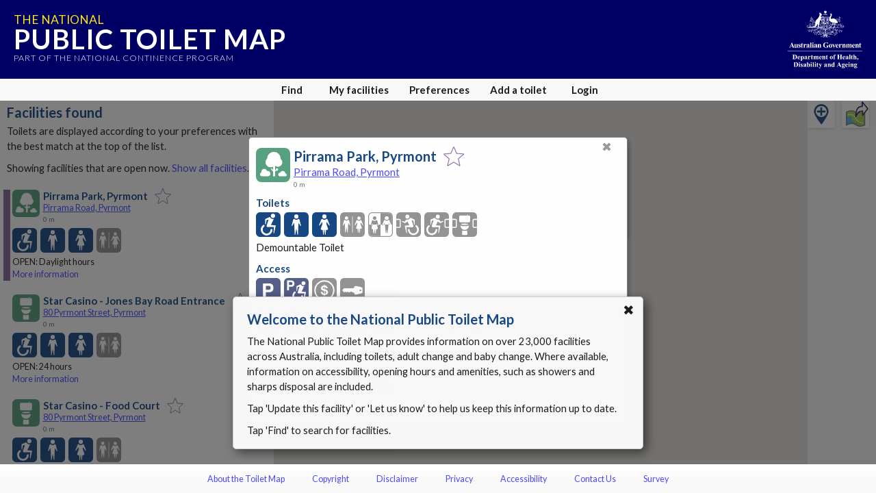

--- FILE ---
content_type: text/html; charset=utf-8
request_url: https://www.google.com/recaptcha/api2/anchor?ar=1&k=6Lfo0q0UAAAAAC4BRTCglldZarqoAaE3cZkwCAIy&co=aHR0cHM6Ly90b2lsZXRtYXAuZ292LmF1OjQ0Mw..&hl=en&v=PoyoqOPhxBO7pBk68S4YbpHZ&size=invisible&anchor-ms=20000&execute-ms=30000&cb=7817o7o3qnxv
body_size: 48573
content:
<!DOCTYPE HTML><html dir="ltr" lang="en"><head><meta http-equiv="Content-Type" content="text/html; charset=UTF-8">
<meta http-equiv="X-UA-Compatible" content="IE=edge">
<title>reCAPTCHA</title>
<style type="text/css">
/* cyrillic-ext */
@font-face {
  font-family: 'Roboto';
  font-style: normal;
  font-weight: 400;
  font-stretch: 100%;
  src: url(//fonts.gstatic.com/s/roboto/v48/KFO7CnqEu92Fr1ME7kSn66aGLdTylUAMa3GUBHMdazTgWw.woff2) format('woff2');
  unicode-range: U+0460-052F, U+1C80-1C8A, U+20B4, U+2DE0-2DFF, U+A640-A69F, U+FE2E-FE2F;
}
/* cyrillic */
@font-face {
  font-family: 'Roboto';
  font-style: normal;
  font-weight: 400;
  font-stretch: 100%;
  src: url(//fonts.gstatic.com/s/roboto/v48/KFO7CnqEu92Fr1ME7kSn66aGLdTylUAMa3iUBHMdazTgWw.woff2) format('woff2');
  unicode-range: U+0301, U+0400-045F, U+0490-0491, U+04B0-04B1, U+2116;
}
/* greek-ext */
@font-face {
  font-family: 'Roboto';
  font-style: normal;
  font-weight: 400;
  font-stretch: 100%;
  src: url(//fonts.gstatic.com/s/roboto/v48/KFO7CnqEu92Fr1ME7kSn66aGLdTylUAMa3CUBHMdazTgWw.woff2) format('woff2');
  unicode-range: U+1F00-1FFF;
}
/* greek */
@font-face {
  font-family: 'Roboto';
  font-style: normal;
  font-weight: 400;
  font-stretch: 100%;
  src: url(//fonts.gstatic.com/s/roboto/v48/KFO7CnqEu92Fr1ME7kSn66aGLdTylUAMa3-UBHMdazTgWw.woff2) format('woff2');
  unicode-range: U+0370-0377, U+037A-037F, U+0384-038A, U+038C, U+038E-03A1, U+03A3-03FF;
}
/* math */
@font-face {
  font-family: 'Roboto';
  font-style: normal;
  font-weight: 400;
  font-stretch: 100%;
  src: url(//fonts.gstatic.com/s/roboto/v48/KFO7CnqEu92Fr1ME7kSn66aGLdTylUAMawCUBHMdazTgWw.woff2) format('woff2');
  unicode-range: U+0302-0303, U+0305, U+0307-0308, U+0310, U+0312, U+0315, U+031A, U+0326-0327, U+032C, U+032F-0330, U+0332-0333, U+0338, U+033A, U+0346, U+034D, U+0391-03A1, U+03A3-03A9, U+03B1-03C9, U+03D1, U+03D5-03D6, U+03F0-03F1, U+03F4-03F5, U+2016-2017, U+2034-2038, U+203C, U+2040, U+2043, U+2047, U+2050, U+2057, U+205F, U+2070-2071, U+2074-208E, U+2090-209C, U+20D0-20DC, U+20E1, U+20E5-20EF, U+2100-2112, U+2114-2115, U+2117-2121, U+2123-214F, U+2190, U+2192, U+2194-21AE, U+21B0-21E5, U+21F1-21F2, U+21F4-2211, U+2213-2214, U+2216-22FF, U+2308-230B, U+2310, U+2319, U+231C-2321, U+2336-237A, U+237C, U+2395, U+239B-23B7, U+23D0, U+23DC-23E1, U+2474-2475, U+25AF, U+25B3, U+25B7, U+25BD, U+25C1, U+25CA, U+25CC, U+25FB, U+266D-266F, U+27C0-27FF, U+2900-2AFF, U+2B0E-2B11, U+2B30-2B4C, U+2BFE, U+3030, U+FF5B, U+FF5D, U+1D400-1D7FF, U+1EE00-1EEFF;
}
/* symbols */
@font-face {
  font-family: 'Roboto';
  font-style: normal;
  font-weight: 400;
  font-stretch: 100%;
  src: url(//fonts.gstatic.com/s/roboto/v48/KFO7CnqEu92Fr1ME7kSn66aGLdTylUAMaxKUBHMdazTgWw.woff2) format('woff2');
  unicode-range: U+0001-000C, U+000E-001F, U+007F-009F, U+20DD-20E0, U+20E2-20E4, U+2150-218F, U+2190, U+2192, U+2194-2199, U+21AF, U+21E6-21F0, U+21F3, U+2218-2219, U+2299, U+22C4-22C6, U+2300-243F, U+2440-244A, U+2460-24FF, U+25A0-27BF, U+2800-28FF, U+2921-2922, U+2981, U+29BF, U+29EB, U+2B00-2BFF, U+4DC0-4DFF, U+FFF9-FFFB, U+10140-1018E, U+10190-1019C, U+101A0, U+101D0-101FD, U+102E0-102FB, U+10E60-10E7E, U+1D2C0-1D2D3, U+1D2E0-1D37F, U+1F000-1F0FF, U+1F100-1F1AD, U+1F1E6-1F1FF, U+1F30D-1F30F, U+1F315, U+1F31C, U+1F31E, U+1F320-1F32C, U+1F336, U+1F378, U+1F37D, U+1F382, U+1F393-1F39F, U+1F3A7-1F3A8, U+1F3AC-1F3AF, U+1F3C2, U+1F3C4-1F3C6, U+1F3CA-1F3CE, U+1F3D4-1F3E0, U+1F3ED, U+1F3F1-1F3F3, U+1F3F5-1F3F7, U+1F408, U+1F415, U+1F41F, U+1F426, U+1F43F, U+1F441-1F442, U+1F444, U+1F446-1F449, U+1F44C-1F44E, U+1F453, U+1F46A, U+1F47D, U+1F4A3, U+1F4B0, U+1F4B3, U+1F4B9, U+1F4BB, U+1F4BF, U+1F4C8-1F4CB, U+1F4D6, U+1F4DA, U+1F4DF, U+1F4E3-1F4E6, U+1F4EA-1F4ED, U+1F4F7, U+1F4F9-1F4FB, U+1F4FD-1F4FE, U+1F503, U+1F507-1F50B, U+1F50D, U+1F512-1F513, U+1F53E-1F54A, U+1F54F-1F5FA, U+1F610, U+1F650-1F67F, U+1F687, U+1F68D, U+1F691, U+1F694, U+1F698, U+1F6AD, U+1F6B2, U+1F6B9-1F6BA, U+1F6BC, U+1F6C6-1F6CF, U+1F6D3-1F6D7, U+1F6E0-1F6EA, U+1F6F0-1F6F3, U+1F6F7-1F6FC, U+1F700-1F7FF, U+1F800-1F80B, U+1F810-1F847, U+1F850-1F859, U+1F860-1F887, U+1F890-1F8AD, U+1F8B0-1F8BB, U+1F8C0-1F8C1, U+1F900-1F90B, U+1F93B, U+1F946, U+1F984, U+1F996, U+1F9E9, U+1FA00-1FA6F, U+1FA70-1FA7C, U+1FA80-1FA89, U+1FA8F-1FAC6, U+1FACE-1FADC, U+1FADF-1FAE9, U+1FAF0-1FAF8, U+1FB00-1FBFF;
}
/* vietnamese */
@font-face {
  font-family: 'Roboto';
  font-style: normal;
  font-weight: 400;
  font-stretch: 100%;
  src: url(//fonts.gstatic.com/s/roboto/v48/KFO7CnqEu92Fr1ME7kSn66aGLdTylUAMa3OUBHMdazTgWw.woff2) format('woff2');
  unicode-range: U+0102-0103, U+0110-0111, U+0128-0129, U+0168-0169, U+01A0-01A1, U+01AF-01B0, U+0300-0301, U+0303-0304, U+0308-0309, U+0323, U+0329, U+1EA0-1EF9, U+20AB;
}
/* latin-ext */
@font-face {
  font-family: 'Roboto';
  font-style: normal;
  font-weight: 400;
  font-stretch: 100%;
  src: url(//fonts.gstatic.com/s/roboto/v48/KFO7CnqEu92Fr1ME7kSn66aGLdTylUAMa3KUBHMdazTgWw.woff2) format('woff2');
  unicode-range: U+0100-02BA, U+02BD-02C5, U+02C7-02CC, U+02CE-02D7, U+02DD-02FF, U+0304, U+0308, U+0329, U+1D00-1DBF, U+1E00-1E9F, U+1EF2-1EFF, U+2020, U+20A0-20AB, U+20AD-20C0, U+2113, U+2C60-2C7F, U+A720-A7FF;
}
/* latin */
@font-face {
  font-family: 'Roboto';
  font-style: normal;
  font-weight: 400;
  font-stretch: 100%;
  src: url(//fonts.gstatic.com/s/roboto/v48/KFO7CnqEu92Fr1ME7kSn66aGLdTylUAMa3yUBHMdazQ.woff2) format('woff2');
  unicode-range: U+0000-00FF, U+0131, U+0152-0153, U+02BB-02BC, U+02C6, U+02DA, U+02DC, U+0304, U+0308, U+0329, U+2000-206F, U+20AC, U+2122, U+2191, U+2193, U+2212, U+2215, U+FEFF, U+FFFD;
}
/* cyrillic-ext */
@font-face {
  font-family: 'Roboto';
  font-style: normal;
  font-weight: 500;
  font-stretch: 100%;
  src: url(//fonts.gstatic.com/s/roboto/v48/KFO7CnqEu92Fr1ME7kSn66aGLdTylUAMa3GUBHMdazTgWw.woff2) format('woff2');
  unicode-range: U+0460-052F, U+1C80-1C8A, U+20B4, U+2DE0-2DFF, U+A640-A69F, U+FE2E-FE2F;
}
/* cyrillic */
@font-face {
  font-family: 'Roboto';
  font-style: normal;
  font-weight: 500;
  font-stretch: 100%;
  src: url(//fonts.gstatic.com/s/roboto/v48/KFO7CnqEu92Fr1ME7kSn66aGLdTylUAMa3iUBHMdazTgWw.woff2) format('woff2');
  unicode-range: U+0301, U+0400-045F, U+0490-0491, U+04B0-04B1, U+2116;
}
/* greek-ext */
@font-face {
  font-family: 'Roboto';
  font-style: normal;
  font-weight: 500;
  font-stretch: 100%;
  src: url(//fonts.gstatic.com/s/roboto/v48/KFO7CnqEu92Fr1ME7kSn66aGLdTylUAMa3CUBHMdazTgWw.woff2) format('woff2');
  unicode-range: U+1F00-1FFF;
}
/* greek */
@font-face {
  font-family: 'Roboto';
  font-style: normal;
  font-weight: 500;
  font-stretch: 100%;
  src: url(//fonts.gstatic.com/s/roboto/v48/KFO7CnqEu92Fr1ME7kSn66aGLdTylUAMa3-UBHMdazTgWw.woff2) format('woff2');
  unicode-range: U+0370-0377, U+037A-037F, U+0384-038A, U+038C, U+038E-03A1, U+03A3-03FF;
}
/* math */
@font-face {
  font-family: 'Roboto';
  font-style: normal;
  font-weight: 500;
  font-stretch: 100%;
  src: url(//fonts.gstatic.com/s/roboto/v48/KFO7CnqEu92Fr1ME7kSn66aGLdTylUAMawCUBHMdazTgWw.woff2) format('woff2');
  unicode-range: U+0302-0303, U+0305, U+0307-0308, U+0310, U+0312, U+0315, U+031A, U+0326-0327, U+032C, U+032F-0330, U+0332-0333, U+0338, U+033A, U+0346, U+034D, U+0391-03A1, U+03A3-03A9, U+03B1-03C9, U+03D1, U+03D5-03D6, U+03F0-03F1, U+03F4-03F5, U+2016-2017, U+2034-2038, U+203C, U+2040, U+2043, U+2047, U+2050, U+2057, U+205F, U+2070-2071, U+2074-208E, U+2090-209C, U+20D0-20DC, U+20E1, U+20E5-20EF, U+2100-2112, U+2114-2115, U+2117-2121, U+2123-214F, U+2190, U+2192, U+2194-21AE, U+21B0-21E5, U+21F1-21F2, U+21F4-2211, U+2213-2214, U+2216-22FF, U+2308-230B, U+2310, U+2319, U+231C-2321, U+2336-237A, U+237C, U+2395, U+239B-23B7, U+23D0, U+23DC-23E1, U+2474-2475, U+25AF, U+25B3, U+25B7, U+25BD, U+25C1, U+25CA, U+25CC, U+25FB, U+266D-266F, U+27C0-27FF, U+2900-2AFF, U+2B0E-2B11, U+2B30-2B4C, U+2BFE, U+3030, U+FF5B, U+FF5D, U+1D400-1D7FF, U+1EE00-1EEFF;
}
/* symbols */
@font-face {
  font-family: 'Roboto';
  font-style: normal;
  font-weight: 500;
  font-stretch: 100%;
  src: url(//fonts.gstatic.com/s/roboto/v48/KFO7CnqEu92Fr1ME7kSn66aGLdTylUAMaxKUBHMdazTgWw.woff2) format('woff2');
  unicode-range: U+0001-000C, U+000E-001F, U+007F-009F, U+20DD-20E0, U+20E2-20E4, U+2150-218F, U+2190, U+2192, U+2194-2199, U+21AF, U+21E6-21F0, U+21F3, U+2218-2219, U+2299, U+22C4-22C6, U+2300-243F, U+2440-244A, U+2460-24FF, U+25A0-27BF, U+2800-28FF, U+2921-2922, U+2981, U+29BF, U+29EB, U+2B00-2BFF, U+4DC0-4DFF, U+FFF9-FFFB, U+10140-1018E, U+10190-1019C, U+101A0, U+101D0-101FD, U+102E0-102FB, U+10E60-10E7E, U+1D2C0-1D2D3, U+1D2E0-1D37F, U+1F000-1F0FF, U+1F100-1F1AD, U+1F1E6-1F1FF, U+1F30D-1F30F, U+1F315, U+1F31C, U+1F31E, U+1F320-1F32C, U+1F336, U+1F378, U+1F37D, U+1F382, U+1F393-1F39F, U+1F3A7-1F3A8, U+1F3AC-1F3AF, U+1F3C2, U+1F3C4-1F3C6, U+1F3CA-1F3CE, U+1F3D4-1F3E0, U+1F3ED, U+1F3F1-1F3F3, U+1F3F5-1F3F7, U+1F408, U+1F415, U+1F41F, U+1F426, U+1F43F, U+1F441-1F442, U+1F444, U+1F446-1F449, U+1F44C-1F44E, U+1F453, U+1F46A, U+1F47D, U+1F4A3, U+1F4B0, U+1F4B3, U+1F4B9, U+1F4BB, U+1F4BF, U+1F4C8-1F4CB, U+1F4D6, U+1F4DA, U+1F4DF, U+1F4E3-1F4E6, U+1F4EA-1F4ED, U+1F4F7, U+1F4F9-1F4FB, U+1F4FD-1F4FE, U+1F503, U+1F507-1F50B, U+1F50D, U+1F512-1F513, U+1F53E-1F54A, U+1F54F-1F5FA, U+1F610, U+1F650-1F67F, U+1F687, U+1F68D, U+1F691, U+1F694, U+1F698, U+1F6AD, U+1F6B2, U+1F6B9-1F6BA, U+1F6BC, U+1F6C6-1F6CF, U+1F6D3-1F6D7, U+1F6E0-1F6EA, U+1F6F0-1F6F3, U+1F6F7-1F6FC, U+1F700-1F7FF, U+1F800-1F80B, U+1F810-1F847, U+1F850-1F859, U+1F860-1F887, U+1F890-1F8AD, U+1F8B0-1F8BB, U+1F8C0-1F8C1, U+1F900-1F90B, U+1F93B, U+1F946, U+1F984, U+1F996, U+1F9E9, U+1FA00-1FA6F, U+1FA70-1FA7C, U+1FA80-1FA89, U+1FA8F-1FAC6, U+1FACE-1FADC, U+1FADF-1FAE9, U+1FAF0-1FAF8, U+1FB00-1FBFF;
}
/* vietnamese */
@font-face {
  font-family: 'Roboto';
  font-style: normal;
  font-weight: 500;
  font-stretch: 100%;
  src: url(//fonts.gstatic.com/s/roboto/v48/KFO7CnqEu92Fr1ME7kSn66aGLdTylUAMa3OUBHMdazTgWw.woff2) format('woff2');
  unicode-range: U+0102-0103, U+0110-0111, U+0128-0129, U+0168-0169, U+01A0-01A1, U+01AF-01B0, U+0300-0301, U+0303-0304, U+0308-0309, U+0323, U+0329, U+1EA0-1EF9, U+20AB;
}
/* latin-ext */
@font-face {
  font-family: 'Roboto';
  font-style: normal;
  font-weight: 500;
  font-stretch: 100%;
  src: url(//fonts.gstatic.com/s/roboto/v48/KFO7CnqEu92Fr1ME7kSn66aGLdTylUAMa3KUBHMdazTgWw.woff2) format('woff2');
  unicode-range: U+0100-02BA, U+02BD-02C5, U+02C7-02CC, U+02CE-02D7, U+02DD-02FF, U+0304, U+0308, U+0329, U+1D00-1DBF, U+1E00-1E9F, U+1EF2-1EFF, U+2020, U+20A0-20AB, U+20AD-20C0, U+2113, U+2C60-2C7F, U+A720-A7FF;
}
/* latin */
@font-face {
  font-family: 'Roboto';
  font-style: normal;
  font-weight: 500;
  font-stretch: 100%;
  src: url(//fonts.gstatic.com/s/roboto/v48/KFO7CnqEu92Fr1ME7kSn66aGLdTylUAMa3yUBHMdazQ.woff2) format('woff2');
  unicode-range: U+0000-00FF, U+0131, U+0152-0153, U+02BB-02BC, U+02C6, U+02DA, U+02DC, U+0304, U+0308, U+0329, U+2000-206F, U+20AC, U+2122, U+2191, U+2193, U+2212, U+2215, U+FEFF, U+FFFD;
}
/* cyrillic-ext */
@font-face {
  font-family: 'Roboto';
  font-style: normal;
  font-weight: 900;
  font-stretch: 100%;
  src: url(//fonts.gstatic.com/s/roboto/v48/KFO7CnqEu92Fr1ME7kSn66aGLdTylUAMa3GUBHMdazTgWw.woff2) format('woff2');
  unicode-range: U+0460-052F, U+1C80-1C8A, U+20B4, U+2DE0-2DFF, U+A640-A69F, U+FE2E-FE2F;
}
/* cyrillic */
@font-face {
  font-family: 'Roboto';
  font-style: normal;
  font-weight: 900;
  font-stretch: 100%;
  src: url(//fonts.gstatic.com/s/roboto/v48/KFO7CnqEu92Fr1ME7kSn66aGLdTylUAMa3iUBHMdazTgWw.woff2) format('woff2');
  unicode-range: U+0301, U+0400-045F, U+0490-0491, U+04B0-04B1, U+2116;
}
/* greek-ext */
@font-face {
  font-family: 'Roboto';
  font-style: normal;
  font-weight: 900;
  font-stretch: 100%;
  src: url(//fonts.gstatic.com/s/roboto/v48/KFO7CnqEu92Fr1ME7kSn66aGLdTylUAMa3CUBHMdazTgWw.woff2) format('woff2');
  unicode-range: U+1F00-1FFF;
}
/* greek */
@font-face {
  font-family: 'Roboto';
  font-style: normal;
  font-weight: 900;
  font-stretch: 100%;
  src: url(//fonts.gstatic.com/s/roboto/v48/KFO7CnqEu92Fr1ME7kSn66aGLdTylUAMa3-UBHMdazTgWw.woff2) format('woff2');
  unicode-range: U+0370-0377, U+037A-037F, U+0384-038A, U+038C, U+038E-03A1, U+03A3-03FF;
}
/* math */
@font-face {
  font-family: 'Roboto';
  font-style: normal;
  font-weight: 900;
  font-stretch: 100%;
  src: url(//fonts.gstatic.com/s/roboto/v48/KFO7CnqEu92Fr1ME7kSn66aGLdTylUAMawCUBHMdazTgWw.woff2) format('woff2');
  unicode-range: U+0302-0303, U+0305, U+0307-0308, U+0310, U+0312, U+0315, U+031A, U+0326-0327, U+032C, U+032F-0330, U+0332-0333, U+0338, U+033A, U+0346, U+034D, U+0391-03A1, U+03A3-03A9, U+03B1-03C9, U+03D1, U+03D5-03D6, U+03F0-03F1, U+03F4-03F5, U+2016-2017, U+2034-2038, U+203C, U+2040, U+2043, U+2047, U+2050, U+2057, U+205F, U+2070-2071, U+2074-208E, U+2090-209C, U+20D0-20DC, U+20E1, U+20E5-20EF, U+2100-2112, U+2114-2115, U+2117-2121, U+2123-214F, U+2190, U+2192, U+2194-21AE, U+21B0-21E5, U+21F1-21F2, U+21F4-2211, U+2213-2214, U+2216-22FF, U+2308-230B, U+2310, U+2319, U+231C-2321, U+2336-237A, U+237C, U+2395, U+239B-23B7, U+23D0, U+23DC-23E1, U+2474-2475, U+25AF, U+25B3, U+25B7, U+25BD, U+25C1, U+25CA, U+25CC, U+25FB, U+266D-266F, U+27C0-27FF, U+2900-2AFF, U+2B0E-2B11, U+2B30-2B4C, U+2BFE, U+3030, U+FF5B, U+FF5D, U+1D400-1D7FF, U+1EE00-1EEFF;
}
/* symbols */
@font-face {
  font-family: 'Roboto';
  font-style: normal;
  font-weight: 900;
  font-stretch: 100%;
  src: url(//fonts.gstatic.com/s/roboto/v48/KFO7CnqEu92Fr1ME7kSn66aGLdTylUAMaxKUBHMdazTgWw.woff2) format('woff2');
  unicode-range: U+0001-000C, U+000E-001F, U+007F-009F, U+20DD-20E0, U+20E2-20E4, U+2150-218F, U+2190, U+2192, U+2194-2199, U+21AF, U+21E6-21F0, U+21F3, U+2218-2219, U+2299, U+22C4-22C6, U+2300-243F, U+2440-244A, U+2460-24FF, U+25A0-27BF, U+2800-28FF, U+2921-2922, U+2981, U+29BF, U+29EB, U+2B00-2BFF, U+4DC0-4DFF, U+FFF9-FFFB, U+10140-1018E, U+10190-1019C, U+101A0, U+101D0-101FD, U+102E0-102FB, U+10E60-10E7E, U+1D2C0-1D2D3, U+1D2E0-1D37F, U+1F000-1F0FF, U+1F100-1F1AD, U+1F1E6-1F1FF, U+1F30D-1F30F, U+1F315, U+1F31C, U+1F31E, U+1F320-1F32C, U+1F336, U+1F378, U+1F37D, U+1F382, U+1F393-1F39F, U+1F3A7-1F3A8, U+1F3AC-1F3AF, U+1F3C2, U+1F3C4-1F3C6, U+1F3CA-1F3CE, U+1F3D4-1F3E0, U+1F3ED, U+1F3F1-1F3F3, U+1F3F5-1F3F7, U+1F408, U+1F415, U+1F41F, U+1F426, U+1F43F, U+1F441-1F442, U+1F444, U+1F446-1F449, U+1F44C-1F44E, U+1F453, U+1F46A, U+1F47D, U+1F4A3, U+1F4B0, U+1F4B3, U+1F4B9, U+1F4BB, U+1F4BF, U+1F4C8-1F4CB, U+1F4D6, U+1F4DA, U+1F4DF, U+1F4E3-1F4E6, U+1F4EA-1F4ED, U+1F4F7, U+1F4F9-1F4FB, U+1F4FD-1F4FE, U+1F503, U+1F507-1F50B, U+1F50D, U+1F512-1F513, U+1F53E-1F54A, U+1F54F-1F5FA, U+1F610, U+1F650-1F67F, U+1F687, U+1F68D, U+1F691, U+1F694, U+1F698, U+1F6AD, U+1F6B2, U+1F6B9-1F6BA, U+1F6BC, U+1F6C6-1F6CF, U+1F6D3-1F6D7, U+1F6E0-1F6EA, U+1F6F0-1F6F3, U+1F6F7-1F6FC, U+1F700-1F7FF, U+1F800-1F80B, U+1F810-1F847, U+1F850-1F859, U+1F860-1F887, U+1F890-1F8AD, U+1F8B0-1F8BB, U+1F8C0-1F8C1, U+1F900-1F90B, U+1F93B, U+1F946, U+1F984, U+1F996, U+1F9E9, U+1FA00-1FA6F, U+1FA70-1FA7C, U+1FA80-1FA89, U+1FA8F-1FAC6, U+1FACE-1FADC, U+1FADF-1FAE9, U+1FAF0-1FAF8, U+1FB00-1FBFF;
}
/* vietnamese */
@font-face {
  font-family: 'Roboto';
  font-style: normal;
  font-weight: 900;
  font-stretch: 100%;
  src: url(//fonts.gstatic.com/s/roboto/v48/KFO7CnqEu92Fr1ME7kSn66aGLdTylUAMa3OUBHMdazTgWw.woff2) format('woff2');
  unicode-range: U+0102-0103, U+0110-0111, U+0128-0129, U+0168-0169, U+01A0-01A1, U+01AF-01B0, U+0300-0301, U+0303-0304, U+0308-0309, U+0323, U+0329, U+1EA0-1EF9, U+20AB;
}
/* latin-ext */
@font-face {
  font-family: 'Roboto';
  font-style: normal;
  font-weight: 900;
  font-stretch: 100%;
  src: url(//fonts.gstatic.com/s/roboto/v48/KFO7CnqEu92Fr1ME7kSn66aGLdTylUAMa3KUBHMdazTgWw.woff2) format('woff2');
  unicode-range: U+0100-02BA, U+02BD-02C5, U+02C7-02CC, U+02CE-02D7, U+02DD-02FF, U+0304, U+0308, U+0329, U+1D00-1DBF, U+1E00-1E9F, U+1EF2-1EFF, U+2020, U+20A0-20AB, U+20AD-20C0, U+2113, U+2C60-2C7F, U+A720-A7FF;
}
/* latin */
@font-face {
  font-family: 'Roboto';
  font-style: normal;
  font-weight: 900;
  font-stretch: 100%;
  src: url(//fonts.gstatic.com/s/roboto/v48/KFO7CnqEu92Fr1ME7kSn66aGLdTylUAMa3yUBHMdazQ.woff2) format('woff2');
  unicode-range: U+0000-00FF, U+0131, U+0152-0153, U+02BB-02BC, U+02C6, U+02DA, U+02DC, U+0304, U+0308, U+0329, U+2000-206F, U+20AC, U+2122, U+2191, U+2193, U+2212, U+2215, U+FEFF, U+FFFD;
}

</style>
<link rel="stylesheet" type="text/css" href="https://www.gstatic.com/recaptcha/releases/PoyoqOPhxBO7pBk68S4YbpHZ/styles__ltr.css">
<script nonce="APBO1kDsZ2gmdjmUY7uejA" type="text/javascript">window['__recaptcha_api'] = 'https://www.google.com/recaptcha/api2/';</script>
<script type="text/javascript" src="https://www.gstatic.com/recaptcha/releases/PoyoqOPhxBO7pBk68S4YbpHZ/recaptcha__en.js" nonce="APBO1kDsZ2gmdjmUY7uejA">
      
    </script></head>
<body><div id="rc-anchor-alert" class="rc-anchor-alert"></div>
<input type="hidden" id="recaptcha-token" value="[base64]">
<script type="text/javascript" nonce="APBO1kDsZ2gmdjmUY7uejA">
      recaptcha.anchor.Main.init("[\x22ainput\x22,[\x22bgdata\x22,\x22\x22,\[base64]/[base64]/MjU1Ong/[base64]/[base64]/[base64]/[base64]/[base64]/[base64]/[base64]/[base64]/[base64]/[base64]/[base64]/[base64]/[base64]/[base64]/[base64]\\u003d\x22,\[base64]\x22,\x22wrvDoMK0woDDvFfCjS9WTS3CpcOnTjw9wphxwo9Sw4LDpxdTC8KtVnQTXUPCqMKGwqDDrGVFwrsyI0kIHjRtw4tMBgIow6hYw7suZxJOwp/DgsKsw5HChsKHwoVjBsOwwqvCucKZLhPDkXPCmMOEFsOKZMOFw4jDm8K4ViZncl/[base64]/Cj3bDuRU3KcOtTT5ewpPCkS/CkMOPEcK5AsO4MMKiw5vCtMKQw6BpICdvw4PDiMOUw7fDn8KAw5AwbMKjfcOBw79JwoPDgXHCn8K3w5/CjmHDrk13PxnDqcKcw7Mnw5bDjU3CtsOJd8K6BcKmw6jDlMOZw4B1wpTCvCrCuMKTw77CkGDCvcOMNsOsLMO8chjCjMK6dMK8HEZIwqN+w6vDgF3Do8OYw7BAwrcYQX1Ww6HDusO4w6nDgMOpwpHDo8K/w7I1wo5xIcKAd8OLw63CvMKKw7vDisKEwqwdw6DDjSFAeWEXTsO2w7cUw6TCrHzDnATDu8OSwqrDgwrCqsOlwotIw4rDpH/DtDMyw65NEMKDW8KFcW/DusK+wrcdJcKVXzAKcsKVwrNGw4vCmX3DrcO8w70sEE4tw7koVWJ4w7JLcsONMnPDj8KUeXLCkMKeL8KvMD/CgB/[base64]/CgMOBwo0Vwo94w59dw5DCtnLDmkPCrz/ChBTDhMO/e8OZwpfCmsK3wrvDgsKOw7HDq3wPA8OdU23DmhExw7fCnFoJw51kFw/Ckj3Cp17DvMOuesOEJMOqfcODQQZDMFgdwo9XQMK3w57ColEAw7Naw4nDssKqSMKjw51/wqjDlTjCmT8gPyXDjxrCgBsTw5xIw41+a0vCjsOmw6bCkMK0w7gDw7fDtMOmw5JwwoE0e8OWEcOQPMKPTMOUw4fCiMOGw4/DucKVO2YVajQkworDmsKcPWLCo3ZJIsOWAsOdw53Cg8KALMOlRcOmwpvDucOqwrnDvcOgDR97wrllwrcbE8O4IcOMU8KMw5wcasKFN3/ClGXDgMKOwpoiaHXCuRDDpcKoUMKYC8O9LcO/w7t5K8KFVB0XbxLDrErDssKmw4d5VETDihlBbghcSx8zM8OLwqXCscOdSsOLZlQbKWvCgMOBTMOzIsKswrcdacOuwrRnIMO+wpUABTM5AEAsTE4RZMOGG3nCn1rCpSAww7lnwrTDl8OpGkhuw6lUecOswr/DicKcw6bClMOMw7bDj8O9GcOZw7prwr/CghfDtcKFfcKLb8OlWF3DqWVhwqAiVcOMwrfDlXZcwqYTScK/FR7DosOqw5tVwqTCgW9Zw7vCu191wp7DriVVwqo8w6NAJVPCjcKmAsOQw4oBw7fCtMK/w6HCq2vDh8KsY8KBw6nDqsK1WMO8w7TCgGnDhcOQNVjDvWUbesO6wrvCuMKvMTBkw6VDwowvG3sqWcOBwoLDucKkwrLCsl7ClMObw5FWFTbCv8KxQcKDwofCrS0QwqHDl8OGwosyAsOfwodKa8KCHSLDo8OEDQrDnWDCqi/ClgDDi8Oaw5YzwrfCtHAqHGFFw7zDuBHDkjIiZlgkVsOAdMKGZW/Dn8OveGgJU2/DiV3DtMKpw7g3wrrDkcKkwqkrw4Qrw4PCqzLCrcKgTVnDnUfCmlVNw5PDnsKSwrhlZcKbwpPCgWEkwqTCmsKMwqVUw5bComVDCsOhf3vDv8KvMsO9w6wYw68XJlXDisKoARHCgE9GwoowZcOUwovDlgvCtsKHwpt/[base64]/Di8KXHcKmw7dRwoLDumvDhCFNw7HDmy7CmifDjMOOJsOMQMOLXn5YwqlkwpQIwr/DljdtQCQewqxKBMK5BGAswpzCl0sqJx3CvsOEbMOzwrhhw7jCq8O6XcOlw6LDi8KLfAXDkcKkcMOKw5LDlEpgwrgYw6nCv8KdSFotwoXDiwYiw7DDr3XCqUkMY3DCqsKsw7HCqjlOwonDvcKUK0x0w63Dtg5xwrHCvlM/[base64]/CkcOiT30yw7nDo1g2L8Oiw4LClMOHwq0ObWPCrMKSfcOAMSzDjiTDtUbDqcKcEjzDmw7Ctm/DjMKAworDjkAUC28hcCIcV8K4ZMKDw6vCr2vDuHILw5/CjlhGPmvDugTDkcOGwpjCsUAlVsOdwpokw4NWwoLDrsKww7YdXcOwIykhwphhw5jDkcKJeS01LSQcw6Zlwogtwr3Cr1TCgMK7wolxAsKdwo7Chk/DjQ7DusKWYgnDth5uNDPDmMKXWCc9fhbDv8Oedi5kVsOfw79KGcOCw6/Cjg7DpkR+w7hkC0Z7w7geWWTDn1XCuyLDpsOMw6rChw0WJEfCjXk1w4zDgMKXbXtcGU/DsR0adcK0wpLCj2/CgjrCp8ODwp7DuGDClGLClsOKwqvDvMK4acOewrlqBXQce03CkVvDvkYZw5TCoMOiXQMiTcO4w5bCi0vConN1w6nDqDBmSsKfK2/CrxXCscK3KcOjBTnDtcOhd8KEPMKpw5jDsxE5HyDDtGA2w71gwobDqsKRHcKWP8KoG8Odw5nDvMOZw45Yw646w4jDpmPCvSJKYFE8wpkhw7fCuE5iUEltZQNsw7Y+c1AOBMOnwrbDmDjCmwoUJMOPw4Rlw7snwobDu8Onwr8jN2TDiMK1CnDCsXgNwqBywr/ChMK6U8Ouw7VRworCh0NRK8Oiw4jDnk3DpDbDi8OFw51twp1OJwlZwqzDqcK4wqPCkRxow5/[base64]/RMO5w6nCoMKpBD7Cl8KPwoJRw6DDv8O/dhluIcK+wozDgsKTw6giNX1/CCtPwofCsMO+woTDucOATMOSBcOUwr/DnMO7T0l9wplNw4NGVH9VwqLCph7DmDsRa8K7w6JEO0gAwr/CocK5NnjDs3ckcjNgbMKofsKowovDpMO0w6AeVcKRwrHDhMOuw64COkQ2d8Kqw6lzHcKOLxHDvXPDjltTWcOyw5/[base64]/BAJZP8KPB0wrM2Y4wpbDiGvCrD1hMDwaw7LCriR7w77Cl2tiw6HDkAHDkcKgIMKyJmkNwq7CrsKlwqXDqMOJw6bDvMOwwrTDn8KYwpTDpGPDpE9Xw6JCwprDkEfDiMKzCFY2Vxgrw7oEN3h/wr1uC8ODA0lHeAfChcK5w4DDsMKjwqR0w4tvwoN8ZkHDi2DCksKEUzxBw5l4d8O9XMKRwoI5VsKlwqoyw7NQAAMQw6Qkw50SZ8OECE3CqG7Cl2d8wr/DrMKbwrzDn8KFw7HCi1rCrnTDvcOea8K1wpXDhcKpBcKAwrTDiTV7wrARAcKkw7k1wpk3wqTCq8KjMMKEwqBEwr4aYAXDqcOwwr7DuhoGw5TDt8K5CcOawqYEwp/DvFDDoMKswpjCgMKCNxDDpAnDj8Oew6Q6woDDhMKNwphTw4EOBFDDjGfCqEjCjMOVNcK1w5oDMhTCucOLwpsKJi/Dr8OXw4DDuCvDgMOYw77DmsO1T0hNcMKvDz/[base64]/wrjCqMOtw6E5JhBYw5TDocKhfyNiRDTDo8OqwojDgThaM8K9wpfDisOkwqrCicKgMz7DmU3DnMOxFMO6w4lIUXF5TUTDuxl5wp/DsykjSMOgw4/CosO+VHgEwoIbw5zDmTzDoUE/[base64]/wpHDjsOTw6IYWHvCuH3DqDA3wr5Uw7nChsO5Rx7DpMOHMhbDhsO/GsO7aQ3CgVp+w41Uw6jCkmAXC8OKEkc1w58tS8Kawo/DrlnCik7DmHzCgsOQwrXCnMKER8O1KUEOw7BkZwhPX8O4RnfDv8KYFMKPwpIGXQnDpTsDb2/DncKQw4o6UMK1bQNPw7I6wrNRwqZKw6TDjCvCgcK2egsuYcKDScKydcOHYxNVw7/DmWohwokedzfCiMOBwpUoWW1Tw5gmwo/CosKPPcKAJAFpdl/Cp8OGQMO7csKee0k/RmzDu8KYEsOpw5rDm3LDj20DJH/[base64]/w71oWiRKwqdaw5XCjUNJw6rCi3Anf2TDlMKkLTsYw5tVwqILw5LCsAtxwoDDlMK7PzY3QBdQw6Bfw4rDlSluUcOYTn0yw7PDrMKVRsONFCLCtsOJQsOIwp/[base64]/Ck8ObwrMgEBrDlsKLX0dAUsKhw6cQwqIMGAlOwpM6wrxLAzPDhQoGI8KTCsOXfsKPwoddw7YWwojDpERYV3XDn3MRw7JZEjt1GsORw6bDsAMheUrDo1/Do8OHIcOVwqTDnsOpTD4zSSFaLh7DinDClmbDhQkHw7Raw5JRwoddU1k0IMKodQF6w61mPy/CkMO1NmnCrcO6FsK1asKFwpnCucK5wpYXw4lKw60VVcOubsKRw5XDscOzwp4HHMK/w5B9wr7CisOEIMO1wpxiwqlIel5iHgsowoPCpcOrVMKnw4cpw63DgsKYA8KQw7/[base64]/CgMKyw7nDl8Ome2xme8Ofwr5kQ39hwrXDrzc/[base64]/[base64]/DkR94wqFzcMO8acOURXB4Q8OYwofDqkJNasKLcMKNYcOAw4U7w7x9w5rCqVQlwqltwqvDrAHDvsKRAyHCm14Gw7jDgMKCw75rw7wmw5pGGMO5wp0Bw6/ClHrDiVJgUQx/wrLDicKGTsO0fsO/acOJw57Ci1DCrG3CosO2IVAWQAjCpUNVa8KlHRgTHMKbU8OxYRAoQxMqTcOmw7AYw6Urw73Dk8OvFsO/wrUmw4jDmE1ow5tDcMK9wqFkdmEww506SMO7wqVgPMKRwrPDiMOFw6cYw7scwp5gV1ZDBsOEwqslOMKtwp/DpcKCw5tfOMKCFBsRwoYYQsKiw7zDtxA3w5XDhDkRwp0yw67DscOcwpTDtsK3w7LDjmVGwr7CggRvEhjCksKMw6MeSBp/[base64]/DqMKjMTQ8wpLDgz3DlAvDs1jDozJywqYgw44qw4UEOT1jO3l/IcO1HMOOwokOw5jDs1JsMTQgw5zCv8ObOsOABlwFwqLDuMKsw53DncOWwqAIw6TDn8ODIMK9w4DCisONcRMGw7fCkSjCujHCpgvClSvCtmnCpV4eeCcpw5MawpTDghV8w73CqcOswrnDrMO7wrs/wq8qAsO/w4J7KXgFwqFjfsOPwpp5w4kwCn5Mw6YFfk/[base64]/[base64]/DnBBrGMO6RQ7CscK9w5l5eS1jbMKPwroUw43Cr8O/wrskw5vDqXIzw6ZcG8O1R8KtwrETw5jDo8Kkw5vCoVZSehXDukxjFcOXw7TDpDowKMOkDMKXwqPCgTp9NQbClcKGAD7CmiUnN8OEw4jDhcKCMmrDo2TDg8KDNsOoMH/DkMOGdcOtwoTDuBZmwq3Co8OiSsKAfMKZwqjClndhQTfCjgXCjwsow5ULworDp8KPKsKDPsK/wppKKmUrwq/CpMO7w4nCv8OgwrQSMxhjMcOLLsO1w6NidAFTwpV4wrnDtsKew4oWwrzDihJuwr7CiGk2w4vDksOnCXbDkcObwoBjw5fDuD7CoFnDjcKVw6Niwr/Cr0bDvMOcw5ZUUcOrc1DDvcKWw5NqD8KfNMKEw55ew4gMTsOYw4xLw48EEDLCryEfwo1lfjfCpTd3fCjCoQ3CuGYJwoxBw6fChkBkdsOGX8KZPzbCpcK5w67CnRVawo7Dr8OCOsOdE8KEdnccwobDg8KAPMKqwrZ/wqY/wo/Drj3CoxMSYV8rTcOBw5UpG8OIw5rCscKCw5oaSiZIwrPDiR7CiMKiHmZqHBPCuTTDlgYeYFd+w67DuWlVSMKNXcOtJyPClMOcw5jDijvDlcKdJ2bDisKowqNPw70IPGZwXhDDmsONOcOkcV9/GMOTw59pwqHCpRzDrwJgwonClsOVXcO5DVvCkzd+w4ZPwqvDjcKOT1zCgnp+AsO+wq7DrMOrY8Obw4HCnX3DqD8uV8K1TSBKXcKSdcKHwqwBw7cHwoLCksKrw57CiW4vw5rCmA9ESsO6w7k+FcKtF3gBeMOQw7bCkMOiw4DCp1zCnsKjwq/DnH/DqxfDgC7DlMKSDGDDpS7CsyDDqBFHwp9twqlGwpXDmDEzw77Cvmd/w5/Dux7DkmnDgkTDh8Kcw5ksw5DDrcKSJBHCoHTDv0dEDGHDpcOfwrjDocO5F8Kaw4RnwpjDmCYUw5/CuyYHbMKRwpnClcKlHMK6wocMwobDtsODTcKBwq/CjBfChMONESZGLA9+wp3CowPDiMOtwrYpw7XCm8KDwrrCuMKzw4MKJTsmwpkJwr17OwUOYsKzLE7CvRBtT8ORwoQPw65ZwqvClh3DtMKSb1vCm8KjwqZ+w4MEAMOtwoHCkWNuLcK8wqBYKFvCjgp6w6vDvzPDksKjKcKNTsKuRsOaw44SwqHCvMOyCMOYwo/CvsOrRX4qwroaw77DtMOTd8KqwoBNwrzChsKIwrMhBlnCsMKUJMOpOsOON3oZw4MobWsbw6nDqsKPwog6QMK6A8KJLMKjwqbCpFbCtTYlwoLDicOyw5/[base64]/CicOrwqfDqcKUAmY9w6t0w5wYbMOSQxLDkMOkWAjDtcO1B03CgRTDjMK/HcOqSnElwrbDqWsaw7Y4wr8+wpHCqi/[base64]/Ck8OqwpptMcKAZkcaZsKVwqHClMOeEcOMw4NCVMOvwoguI2rDqUHCicOMwpJkH8K3w48EOThzwpwjJcOiE8OLw4AxY8OrESw/[base64]/PBjDiD/Dh8Onw43DkyYaEAcXEnnCoMOPWsOzfRJuw4o9dMOJw65mFMOPMcOVwrVnMkJiwqrDvsOAYTHDtcKew754w5HCpMKIw6PDu0DDncOvwqpKbMK9RVfCnsOqw5/DlS9TX8OQw4Z6w4TDuANKwo/DvcKTwpvDkcKZw5gYw4bCg8OPwoF0BhpLCGsfYgvCiitTQ1hAR3BQwpMzw5gbKsOJw5ovGz/DssO9EMK+wq0Qwp0Ow7jCkMKKZS9FDmHDvnE1wqbDuzkFw6zDu8OQf8KwJEXDpcOUf0bDiGg0IhjDiMKBw74UZsOowqcqw6J2wpNSw4LDu8OQYMO/[base64]/DuArDmsOvJzbDgsKlEGQSeMKFcTlrS8O0HwLCpMKVw6YXw4/[base64]/DshfCncO8L0tuw5nClMOew6Qcw494PHVtLCRwIMKywr9Aw7cOwqrDvDNPw7EHw7s4wro4wqXCscKSDcOqIHR5JsKowqFRMcKZw7DDmMKDw75tK8OHw5J1LkdBZ8OhZF7Cq8K5wrVPw6Bjw7TDm8OFOMOcRnfDr8OEwowCJ8K/fCR1RcKgZgVTN0VtK8KqcHbDhSPCiAZ0Lm/CrGhuwqF3wpcPw6nCscKlwrTCjMKle8KSO2/DsEnDrRwpAsK7dsKrai9OwrHDliBkIMKJw71Yw68uw5Bcw60mw7nDucOpVsKDa8KicUARwoZMw6cRwqfDu3A/RH7DpFQ6Dwh5wqVEDRMsw5ZOaivDi8KuDSwBEXwQw73CkCBLWsKKw6kVwp7ClMO4CS5Lw4zDkR9dw6M8BVjCihFJLMOywothw4LDqsOkbMOMK3PDqV92wpTCosKlaAJ4w6HDkTUSw5bCrAXDmsKywqdKesKHwoIbY8OWBErDiD9Mw4ZVw50Nw7LChBrDlsOuFm/DmG/Dol7DuCvCnm5ewqAncXHCvFrCin8jEcKGw4LDmMKABwPDi0Zcw5HDmcOBwoNUMm7DnMKcQsKoDMOMwq8hPDHCqsKhTAXDv8K3L0VEUsOfw7DCqCzCj8Kqw73Cmw/CjjcdwpPDksOJR8Kaw5nDucKow7PCiBjDryINYsOFLWPCpljDu1UxLsOAJhw5w5VvSRd/[base64]/CpsOlOsOGw6rCvcOxw4Y+UHMdGMOTdMONAyE0w5c3I8OrwrHDsT8pWDjDhMK9wogiacKiYFrCtsK2Vm0pwrRpw7nCkxfClAoTLRjCi8O9G8KuwpdbTyBYMzgMWcKcw6kMMMO0GcKnf2F3w7jDkMOYwqMOBTnCtjfCpMO2Li8iHcKrOSXDnGDCiUBedxMPw4bCt8KLwp/CvUfDmsOkw5EuJ8KswrvCn0nCmsKWTMKUw4IWK8ODwrHDvUvDqx3CksK6wrvCgQPDn8K/S8O8w7XCo243XMKawoh+YMOsfStkb8Kdw5gSw61rw43DliYEwqHDu1gdNFs9MMOyCCQULXzDn3lXXTMMPCU+ZDzDlxzDig/DhhLCvsK6OTbDuSbDi11hw4vDggcEw4Qqw57ClGTDjmBlT2jCpW4Mw5TDn2TDp8OBSGHDrXFVwoh5O2nDhcKswrR5w5XCvhQEWx8/wqsYfcOzJ1/CmsOmwqE3W8K4NMK8w4kcwpp4wqRMw4rClcKEXBPCtRnChcOMW8Kww4Ehw4bCvMOaw4XDnCfCvX7DqSYWFcKvwrM3wq4dw5AMQMOrBMO9wrfDl8KsVzPCqwLDjMO3w77CgEDCg8KCwoNVwq1XwoA/wqVELsOZUVvDlcOoX2gPdsOhw6lfelIcw5gIwo7DqmxfW8OiwrEpw7dfNsKLccKRwo/DgMKQYWDCkQ7CtHLDu8OoB8KEwp5EEArDqDDDusOPw5zCisKzw6XDtFLCvcONwqXDp8OMwqjDscOENcKOWGB9N3nChcOHw4fCtz5BXVZ+C8OaLTYQwp3DuT7DsMOywofDp8Onw5PDvDPDlwRKw5XCnB7DhWcjw6zCtMKuIMKXw7rDtcOUw5w2wqV1w47Cq34hw4t/[base64]/CuBZUw4Q0G8OFwo/CpS7DqcOLTh/DksKZwqHClMOXLcONw6DCsMO0w4nCvhXCum02wpzCoMOzwrsgwrwHw7XCs8Oiw4sASMKrFMONGsKbw4/[base64]/w6/Ct2DCgzPDtsOOw47Cp8OUbwXDiBzClCprwrEkw45ecCAjwqjCocKheGtQUsO3w69XGGY7wrx7Gy3DsXoOWcORwqs2wrVHDcOkeMK+VDZuw4/CmQcKEBUIAcOkw7smLMKIw57CggIhwo/CssKsw7Fzw6A8wpnCgsKew4bCiMKYOzHDo8KMwpEZwo5BwpMiwrQESsOKWMKow7QJw5QtNhnCoDzDqMO8UMOuMEw1wpwZPcKHUljDuTQjeMK6F8KBZMOSecOuw6LCqcOgw4vCisO5AMOxTMKXw4bCuVFhwr7Dtz/CssKXaEvCmHYoD8OwCsOewoTDuhsAfMOzGMKEw4ASTMKlaEMdVQXDlCMRwqvCvsK4w7ZZw5kHHFo8HhHCthPDo8KRw7h7QFBGw6vDrh/DgwNwexpYQMOtw4MXFQ1oW8OGw7nDhcKEZcKYw4EnLW9eUsKuw7dxRcK0w67Cl8KPI8KrCnN2wrTDjWTDjsO2IibDssOmV3Mnw7/[base64]/[base64]/DhTPCpB5xGUcPZ8KlwpPDqMO+RHHDp8KKFcKDFMOzwoDDmA01RShHwovDhcOlw5JJw67DgBPCqDLDowI5wozCrTzDqQrClBohwpA4eFVwwo/CmWjCgcOVwobCm3DDiMOTF8OIN8KSw7YofkwAw6FKwpQyTBPDoUTCoFHDjTrChiDCuMKuKMOtw70TwrrDk2vDisK6wpZTwoHDp8ORACJbDsOFb8Kbwpcaw7APw7MQDGHDjzXDl8OKXSLCocOfY0xrw7xuZsKEwrApw5NVV0oNw5/[base64]/Do8OLwpXDvMKmwq7CtV9KDhrCi8O2RsKQJUtawr1ywqXCqsKyw4bDkBfCj8KcwoTChVtNKBIMKVHDoE7DgcOFw6E4wokeU8KcwovCmMOGw44sw71Gw4cZwq1YwrFnCcOnAMKOJcOrecKCw7M0FMOwcMObw73DgTPClMOhDX7DsMOfw79/wolCTEh0eSnDiE1hwqjCi8OpW3cBwofDgy3DnQQxasKUGW9IeDc0MMKqXWt3J8OVAsO2dmfDpcO5R37DpsKxwrt1VRfCvMKEwpzDnVLCrUHDg3Z2w5fCm8K3fcO6e8O/d0PDiMKMeMOrwofCtCzCiwlZwpTCtsKaw6LCi03Cn1/DgcOvOMKcB25sNMKdw6nDjMKQwpcZw4HDpsOYWsKfwqowwq8WazjDhMKkw5EZcx5rwoByNBrCqQ7Cix3CvD1Mw6YPfsK+wr7DoTZ0w7hzNH/DrBTCgsKhHFdEw74WesKewoM2BMK/w6U6InnDpWDDoxhbwpfDuMK1w6g7woVgKQPCrcOrw5zDvRUPwoTCjALDv8OFCEJ2woBfLcOIw7dTCsOPaMKza8KmwrfCuMK/[base64]/CsSzCjng7SMOmf8OEwpMDHzoVMsKewp7CmRg0ZcKzw4l2KcKzM8KfwrJzwrs/woQEw57DpWjCg8OmIsKuPcO3Pg/DqMKywrR/KUDDuVBOw6NEw4rDvFs4wrMdHFJEZR7CjyY1LcK1BsKGw7ZqfcOtw5zCjsOmwoF0JgzCocOPwonDm8KVBMKDLyg9FUMZwrlaw4Avw793wq3Cmx/[base64]/Dhz8Yw4XDisKRFCsyYcOwJkgdTcOPRzfDgcOXw7XDomdSFw8Cw4nCosKYwpdow6jDqA3CtDNhw7DCqyx/[base64]/Ctw7CrltnQMOUw6I6fRPCk8KUAcK7XsOEChQSKHTCssO4TgxzY8OQTsOFw4R2NW/DpmMVOzpuw5law6Iie8KRVMOgw43DgQTCrltxblTDpzfDrMKjBcK8YRhDw68nfTfCrkBmwp4Bw5/DrsKscXfDrhLDqcKJFcKKTsOmw4oPdcOuNMKHV0XCuSd3L8KWwo/CsiwQwpXCo8OUbcKTU8KCHCxew5d8w6Upw4QGBgcBdULCnzbClMOMLhQaw7TCk8OiwqDChjJOw5MRwq/DgQ7DnRYewoXChMOhG8OlHMKJw4loL8Kdw4kJwprCjsKnMSo3QMKpDMKaw7zCkk9nwo9uwq/[base64]/[base64]/UBLCgsOPw4/CuMOja2AXW8O1M8OKwpsEwqMfR3/Dt8Odw6UJwonCjnzDtX/[base64]/[base64]/e8KSW8O6w685SFQ3EcOpwr1+f8KAZQzCnAXDqDQWSxMaZsK2wo0hZsKpwqtuwqVYw7DCqVJEwpNRRz/Dp8OEWMOrLwrDlRBNIGjDu37Ch8O9DsOhMD0ofXTDucOjw5fDrznDhRQawozChgzCnsK7w6nDs8OmNsOdw7vDqMK9VTU1O8Kqw73Dn0NUw5vDhFnCqcKdDEXCr3F3S0ccw5XCqH3CosKSwrLDszFfwqEmw5N3wocbdhjDnizDuMKSw4DDvcKoQcK9HzxmZD7DocKTAx/[base64]/CnXhuDnXDjMOLfMKaRxVBw6wLQMOHQ8ODwonCo8OKBhXDrsKEwonDtglmwr7Cr8OwK8ODS8OaOgDCgsOLQcOlLiIzw60/wrXCtcOHfsKdHsOzw5zCugPCnQw3w6DChwvDlXlkwpXDuVQOw7tNVW0bw6APw45/[base64]/CtCbDhHTDvAoQw5nCjmx9NmQ+UMKWEzg/cg7Cq8KhWVMJRsOENsOlwpwDw7Ntd8KFZi8vwqnCrMKnBxPDu8OJKMKDw6tPwp8IfwV3wofCtjPDlkRxwrJ/w6Q4bMOfwopSTgvCrcKffnBuw4PDuMKpw7jDosOIwrDDmnvDnSLCvnbDgUjClsK6HkzCr3A+KMKSw50ww5jCvUXDmcOYOWHDp2PDgMOuCsO/N8OYwqHCkVV9w648wqhDAMKiw4tGwpPDrGvDncKQEm3CuCcNZ8OeTX3DgxMNJUBHQ8OtwrDCvMK5w5ZwMwTCnsKDZQRnw6k2ElzDpVDChcKKQMK9RMO8fMK4w6rCmQfCqnTCs8KMw41/w7pCZMKVwpbCoCLDuGjDugjDrgvDiHfClhvCg34kGAPCugRaYUlbIcO3OTPDpcONw6TDksKywpEXw6k2wqHCsFTCqGksScKkOAoXTQ/[base64]/DsjTCvMKGwp/Cgi3CrUDDhVhBwozDoTx9wpPDkiRDQcOqH1IACMKvR8KgFT7DvcK1CsOJwrPDkMKtZiBVw7dFaxRXw7sfw4bCqMOUwpnDpnLDocOww4l1T8OBbxrDn8KUVlsiwqHCgUnDucKVJcKMB2hqN2TDiMKDw4bChGDCtSbDhMObwrkaN8OqwrPCij/CjwtNw5FxLsK9w6HCpcKMw7/CpMKlSEjDtcOONWbCvwlyN8KNw5YTAGxZLjgUw5pow7YETFBiwqzCqsOXTC3CrBxHFMOXenfCusK2WcObwoImRnXDscOFc3nCk8KfKB5JeMOAFsKiGsKTw5bCp8OWw658I8OCCcOZwpsmF2HCiMKyU3/DqGFuw6ltw51IByfCmWVDw4YpQALDqgHDmMOpw7Y/[base64]/CjsKwKirClFnCkC3Dl8KEw4Efc8KGWMO4wqFFF0/CgmHCuCETwrpaQCPCkMKqw5vCqigGLhhpwoJuwrF+wr5ENG/[base64]/[base64]/DuDvCv2kieW8XRw3DpBE0wrLDuMO1AjB+JcK8wpxlbMKDw4DDl2MqEm08UMOob8KpwqTDtcOJwpUKw7rDjBHDv8OPwqU8w49ew6MBZUzDsVQww6XCumvDicKiCsKlwpkbw4jCusOZTMKlZ8K8wqNyYm/DozxbHMKYaMOfAMKtwr4lEE3CsMK/aMKRw6jDkcOjwrsVPDd/w4/CtMK7AsOgw5Y0f3bCozHDnMKBAMOrFkJXw5fDicOzwrwlGsO5w4QebcOqw4ttOcKmw4ZfbsKXfTgYwrJGwoHCucKjwp/CosKYfMO1wqXCs3x1w6DCi1/CmcKPS8KacsOIw45DVcKlAMOSwqkMV8Ouw6HDrsKVaEYsw5x/FsOuwqJew5B2wpzDnB/Dj17DtsOMwqfDn8K1w4nCnGbCisOKw6zCn8KtNMOyRXhfLAhVJHjDs1spwrnCmHzCpcKURwwNKMKOcxLDnTfCu2nCrsOxa8KafTLDsMK1eRLCocOBAsO/N1/Cs1DDlF/Dtg9LL8KKw68+wrvCusOsw4XDn17DtGg1IQ5da3V8CMOwFEFxwpLDlMKREHw+X8OHcRBew7LCscOKwoFLwpfDhXTCp3/DhsKnGD7DkkgJT2MXLQsCw70Awo/CjHDCisK2wqrCiGJSwqjCjmpRw6nClSs6EyfCuH3DnMKOw7Uxw5vCo8Omw6XDg8KOw619chsXOcOSOHIuw7XCusOnO8KZLMO6C8KGw67CpS84HsODdcO7wqNOwpnDhh7Dj1HDocKwwpTDmWtCBsOQCB9YfhnCq8O9w6Qtw5/[base64]/DnXAadg7CpcO0w7nDsMOsWibDnFfCsUDDjTfCucKjRsKkKsOzwoNwD8Kkw6QkcMK/wooybcO1w6JGejBVRGrCkMOVEhjClgnDoXPDhCnDrk1jB8KseRY9w6zDvsKIw615wq9OPsO6Xi/DmxnClMKCw5pGaX/DiMOhwpw7csOfwoHDtMKWbMOOw4/CvSMywojDoRp9PsOWwpXCmMOYEcKOKsKXw6IZf8Kkw5pYJcORwpPDjWbChMKuNAXCpsKND8KjKMO/[base64]/DiykLwojCjsK5QQ3CvMOlD8OkWCg+EAjCiC9OwpHDo8OAc8OUwqrCosOTDB4kw5VawplJUMKmMcKqFmkhJcODQFoQw7QlN8OOw57CuEMODsKmXsOrOMKyw79BwqJlwo3DpMOzwoXCrQlQGWDCrcKqwpgjw6c9RS/DnhvCssORKAbCvMK7wpbCrsKlwq7DghEVRTccw5NAwrXDlsKjw5QqF8OHwqzDnwF2w5zCmlrDryDDiMKlw5ZzwrUAe3ZYwohqFsK7wqozRUXCsk7CvVt2w5dHwrhkCWjCox3DosKIwrNnLcOCwqrCtMO6VBADw4l5fR49w5APO8KTwqJrwrt/wq4LecKeNsKEwqF8dhhnC2vChixvA1DDtsKeFsKqPsOOEcK9C3Y2w4UddwbDs3PCjcOrwrPDiMODw61KMlPDg8O1Ak7DjSoXJHxoJMOfLsK5fcK/[base64]/[base64]/CmsOXDDdTCnrCp2EIwqjDmmlkw73CpkLCoVdJwoAABVrCpsOCwpotwqDDrUd4OcKfK8KhJcKVUitKF8O1UMOHw41TXiDDrTnCl8KJay5GfS9+woMfGsKQw75rw6XCqGdbw4LDvDTDvsO4wpPDpSTCiQ/[base64]/CjAjDicOUZWXDqwsEw6FYwpbCt8KkwoxaTV3DmcOyJDV+EVJlw4HDr21rw4HChsOaUsOZJShXw40YHcK5w5rClMOswoLClsOpXAZ4BigdAHgHwqDDuVhHTsOvwp4Dw5k/[base64]/w7clFykHbMKWwrjDtMKzwpBNw5UCw7fDrsKoZsOVwpQeaMKHwp4Dw6/CisOcw5BcLsKxB8OaY8OHw7Jew4Row759w4jCoywzw4PCucKfw61xbcKcIzHCpcOPSTHDkVDDj8ONw4LDtjY3w6vCt8OjYMOIOsOiwpYkZFdZw7/CgcO+woAvNlLDnMKDw4nDh2E/w6PDr8OMVkrDqsOKCTHCrMOmNSDCk1Acwr/[base64]/Dk8Ocw6rDi8OYw6vCpsKcd2ADw5wxC1DDtMKXw6TCvcOPw47DmcOuwqvCv3DDnxltwprDgsKOJVFWVi7Doy5RwqPDg8Kuwq/CryjCjsKQw45twpHDksKsw4RPY8OFwofDui/DkDHDkQdRWC3ChGEXYC4Awp9lYMOvRjo6cA3DpcO4w4Bww5ZZw5bDo1jClU3DhMKCwpfCvMKawp8vBsOSVcOwKklcSMK2w7/CrWdIN1LDvsKFW2/CtsKNwqtywoLCqBbCrlfCskjCjFTCm8OAFcKMeMOnKsONCsKZBHE+w6MIwrtwS8OeecORHiR/wpTCrsK5wp3Dsgpxw6QFw4HDpcKTwporbcOaw7bCvxPCsXjDmcO2w4lHVsKvwoQhw6/CnMOBwrfCjDLCkARaE8KPwpJXfMKmMcOyQBdMG3pXw6nCtsKZYQ1rXcKlwpZUw48ew6Q+Ax1JaSIIDMKuasOowrTDkcKawpbCu3jDvcOoFcK6XMOlH8Kpw4rDqsKcw6HDoA3CmSYFCl9odgvDmsOfWcOuIsKQecKTwo08fFNcSUvCvSrCg29/[base64]/HCDCsSlmwq7DkU7DpcOpwp8XworCp8K+AwrDlhwqw5HDtyxGI07DoMOCw5onw6nDmkdGDMODwrlbw7HDrsO/w6PCqkJVw6zCscKVw79GwpByX8Osw5vCkMO5NMO1RcOvwoXCp8KZwq5fw7TCrcOaw6FcWcOrf8OzC8Kaw4fDmkjDgsKMEH/Cj3TCrExMwprDlsKoUMOxwoc7w5sHAlU6wqg3M8ODw7Y3M0YTwr8Tw6TDhUrCm8OMJFgbwoDCogVlPMOiwo/[base64]/DrnhvfsKGQVYqcGZTfsKxDcOiw73CjiDCjsKIw7FNwq7DsjDClMO3SsOUD8OgJ3VeWmALw7QrYCXDtcKQXHMXw7vDrHhYe8OzZWrDmxLDr28qJcOxJx3DncOKwpPCg3YRw5PDhgt8DcOcKlo7b1LCvcKPwqdEZDTDr8O3wq/CncKIw7gQwpDDrsOew4vDoEzDosKHw5DDtjrCm8KFw4LDvMOdPnbDocKtScOfwoApGMKGA8OcTcKvP11XwoI9U8OqC2/Dm1vCkFbCo8OTSQnCqU/CrcOZwq3Dh1rCg8O3wrEbNm8Ewrd2w5pHwrjClcKDCsKEI8KHZT3CvcKwQMOyVBQIwqXDpcKkwqnDgsOFw47Dn8Krw703wonCgcOuD8OJGsO7wot/wo8Qw5M9BmDCpcO6U8K2w7wuw49Uw4EzMSNsw7pkw5MnAcODBgZIwqbDtMOBwrbDlcK8cizDmSXDsX/[base64]/MsKiw5MOXwzCiMKMwqokw5sGB8OKJcKRSSxrHsK7wqdYwrYNw4fDvMO4HcOvUnLDscOPB8KHw6/ChSBfwoHDr3DCp27Cl8Ofw6vDr8O9wrA5w6gqVSMYwqstW1h/[base64]/AcOmwq/[base64]/DhHPDm8Kfw5YNw43CgCzDhEA9wqlcw54SK8OaSMOMw5Avwr8vwoDDi2PDoG4QwrnDhCfCkFnDjTUYw4LCq8K2w6QGaALDuBjCn8OAw4Ukw6PDscKJwq7Dh0bCp8OCw6bDjcOyw744NAXDr1vDuAMaPmHDuF4Kw5kgw4fCpn3CjFjCkcKKwo/ChwQHwovCmcKSwos5YsORw61KPWjDs0M8Y8Kzw6gHw53CgsOjwrjDhsOFPyTDr8KLwrnDrDfDhcKgHsKnw5/CksOEwrPCsBYHFcKnaG5aw6pCwr1ywoBjw7xYw7PDj3MNJMO2w6hcw5tBJ0c1wpDDujfDg8K5wrzClybDlMOvw4vDk8OYQVxjPlZoDk8NEsOHw5TCnsKdw5xpIHguAcKCwrI8cU/DjnBARGTDgCQXG0gowpvDg8K9FHdYw7Fvw71fwqnDlUfDg8OOClzDr8K5w7t9wqYdwrVnw4vDihNjHMKBacOEwpNKw5I3J8OAV24IE2TCsgTDt8OOwp/Dh15BwpTCmHjDmMK8IkrCjcOmBMOZw5Y+D3zDvFsUQEvDgcOTZMOOwpgRwpFTcDp7w4jCpcKSBMKcwoJVwovCpMKaScOhUgEzwq0maMKOwq7ChyPCjcOsdcOqdHvDoVlJKsOWwoYTw73DgMOdMFpEI1VFwrphwrcsCsKWw4IcwojDr2BawobClkpkwo/[base64]/DlsOCw6pjwpoowotqw7URB8KPFcOUEBLDpMKlEWNTIsKrw4Zxw6vDqWXDrQdYw6XDvMKqwoY/XsKFbVPCrsODP8O5AjfCl33Du8ORfxBjGBrCh8OXSWXCqsOZwoLDvlfCvV/DrMKkwrM+MgcdOMO8W0hEw7t2w79hdsK4w7x5ZXLDncO4w7/DjMKcPcO1wppPehrCqwzCuMK6SsKvw4/Dp8Knw6DCo8KkwozDrGpNwo5fYE/Ctgt1YWXDlzbCnsKEw5zDoUdUwrZ8w78ZwoBXa8OQR8OLHTDClcKvw5dtVCVAWMKeDQQBHMKywrxpNMO7AcOzZsKbWQLDnHlfMcKTwrVZwqjDvMKPwobCg8KmXicswohHNMOuwr/DvsKIHsOZBsKqw7Y/w6d2wo3DoEPCqsKWCSQyLHrDq0PCum9kR2J7HFvDvwvDvXzDmMObHCIFbMOfwqbDpVHDpgzDqsKJwr7CkcOvwr5wwoBXL3rDoF7CizLDmS3DnEPCr8OFIsO4fcKIw5jDpDNi\x22],null,[\x22conf\x22,null,\x226Lfo0q0UAAAAAC4BRTCglldZarqoAaE3cZkwCAIy\x22,0,null,null,null,1,[21,125,63,73,95,87,41,43,42,83,102,105,109,121],[1017145,710],0,null,null,null,null,0,null,0,null,700,1,null,0,\[base64]/76lBhnEnQkZnOKMAhnM8xEZ\x22,0,0,null,null,1,null,0,0,null,null,null,0],\x22https://toiletmap.gov.au:443\x22,null,[3,1,1],null,null,null,1,3600,[\x22https://www.google.com/intl/en/policies/privacy/\x22,\x22https://www.google.com/intl/en/policies/terms/\x22],\x22OyPl8gzlMgXoErBnG5wJkDTACGYlqCt06KkXc8Jbb6g\\u003d\x22,1,0,null,1,1769010955910,0,0,[193,114,55],null,[166,236,113,16],\x22RC-94kWU3mw8bwlmg\x22,null,null,null,null,null,\x220dAFcWeA4NdjLrkWdD78wmHfRsgHKJNKLuzwXTxQJD6bIM9qxAX8WV-eCHSN4FB4mRMef-0kfbThWKC3dlYKv15xN3b-u9yMNy4g\x22,1769093756037]");
    </script></body></html>